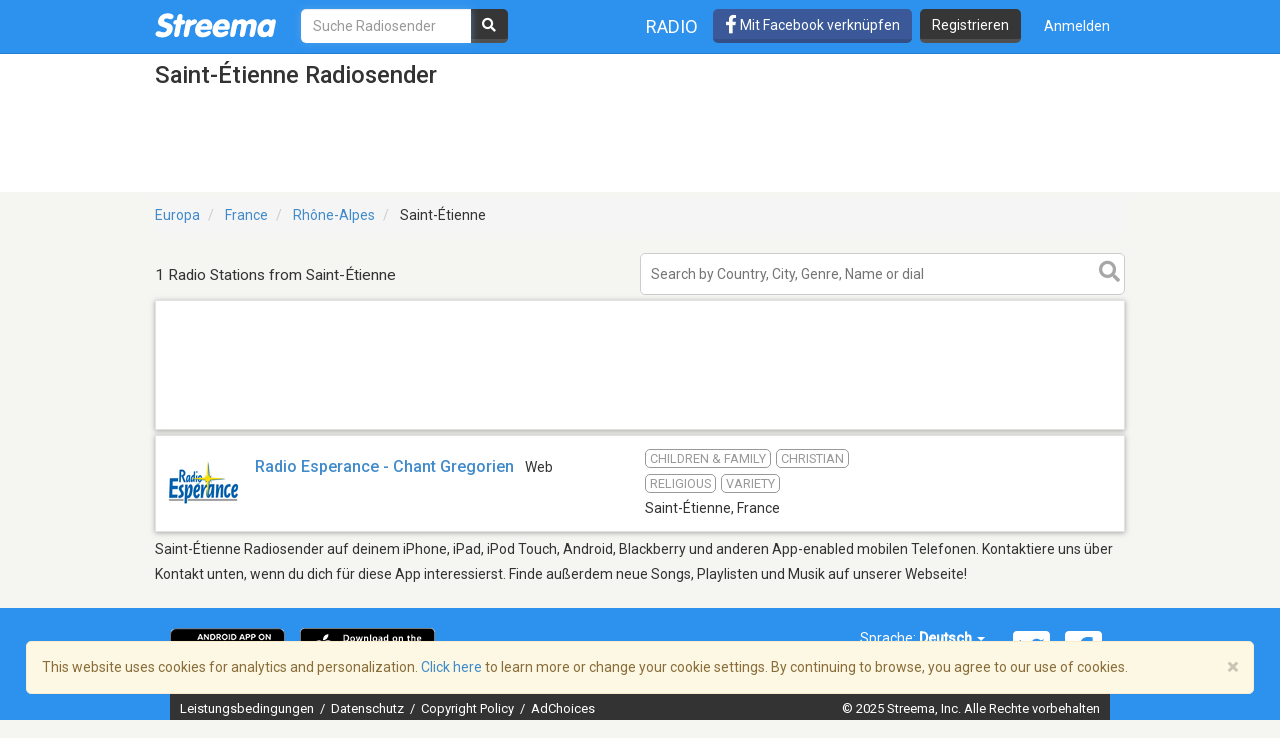

--- FILE ---
content_type: text/html; charset=utf-8
request_url: https://www.google.com/recaptcha/api2/aframe
body_size: -85
content:
<!DOCTYPE HTML><html><head><meta http-equiv="content-type" content="text/html; charset=UTF-8"></head><body><script nonce="HAqfX3pDSq2L1EHdKnfFBA">/** Anti-fraud and anti-abuse applications only. See google.com/recaptcha */ try{var clients={'sodar':'https://pagead2.googlesyndication.com/pagead/sodar?'};window.addEventListener("message",function(a){try{if(a.source===window.parent){var b=JSON.parse(a.data);var c=clients[b['id']];if(c){var d=document.createElement('img');d.src=c+b['params']+'&rc='+(localStorage.getItem("rc::a")?sessionStorage.getItem("rc::b"):"");window.document.body.appendChild(d);sessionStorage.setItem("rc::e",parseInt(sessionStorage.getItem("rc::e")||0)+1);localStorage.setItem("rc::h",'1766530767092');}}}catch(b){}});window.parent.postMessage("_grecaptcha_ready", "*");}catch(b){}</script></body></html>

--- FILE ---
content_type: application/javascript; charset=utf-8
request_url: https://fundingchoicesmessages.google.com/f/AGSKWxVZltjJzt62SHTl_Kl8wLRY2pkcNqLiC1O-ClsXy8MIcGIztgsFsQmxRY_JwShwzjzlGkwT3wAkCbREWyeU5Srtqkcz_EDjGzApr1Vu1KM87cmK9H3l9w5UFsjyZfDQCBV0Q3wO3lQw_EqAIBuhxUWchArIITxxRhUbYzjlE8A5wMafmpplwBF72zDZ/_/adrotator__adverts3./adman./125x600_://adv.
body_size: -1288
content:
window['97067146-255a-4135-a93c-20fc342a2ed2'] = true;